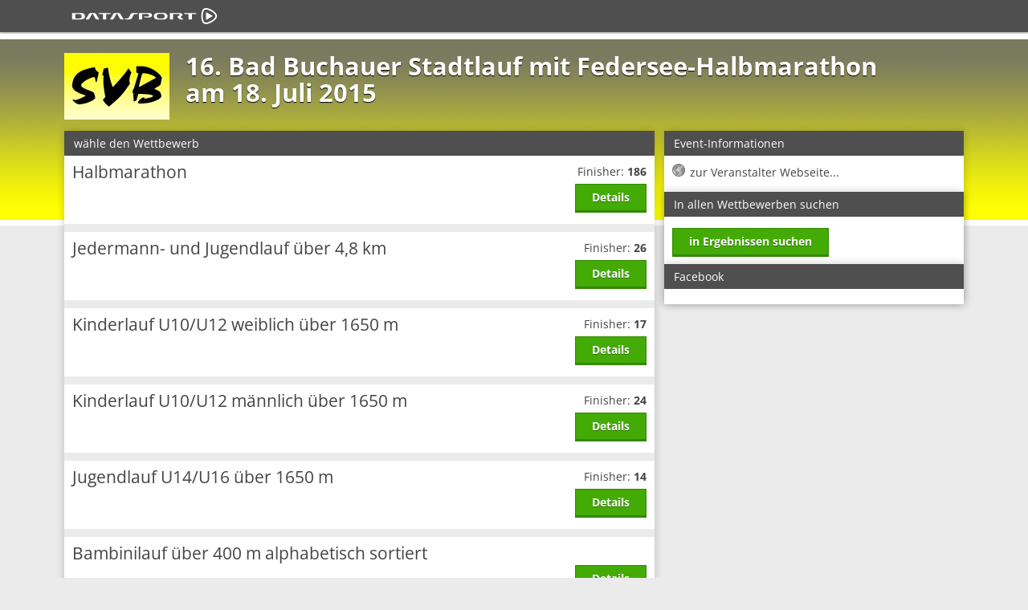

--- FILE ---
content_type: text/html; charset=utf-8
request_url: https://www.datasport.de/anmeldeservice/badbuchauerstadtlauf2015/ergebnisse
body_size: 3415
content:
<!DOCTYPE html>
<html lang="de">
<head>
<meta charset="utf-8"/>
<title>16. Bad Buchauer Stadtlauf mit Federsee-Halbmarathon - Anmeldungs-Service - SV 1848 Bad Buchau e.V.</title>
<meta name="viewport" content="width=device-width, initial-scale=1.0">
<meta http-equiv="X-UA-Compatible" content="IE=edge"/>
<meta name="og:title" content="16. Bad Buchauer Stadtlauf mit Federsee-Halbmarathon - SV 1848 Bad Buchau e.V. - Anmeldungs-Service" />
<meta name="description" content="Ergebnisse für 16. Bad Buchauer Stadtlauf mit Federsee-Halbmarathon am 18. Juli 2015" />
<link rel="image_src" href="//static.anmeldungs-service.de/bilder/kunden/50/598/logo.gif" />
<meta property="og:image" content="//static.anmeldungs-service.de/bilder/kunden/50/598/logo.gif" />
<link rel="icon" href="/favicon.ico" type="image/x-icon" />
<link rel="shortcut icon" href="/favicon.ico" type="image/vnd.microsoft.icon" />
<link href="//static.anmeldungs-service.de/min/?g=132014_1" rel="stylesheet" type="text/css"/>
<style>
body {
	background-image: url(//static.anmeldungs-service.de/bilder/kunden/50/598/hg.png);	background-position: 0px 42px;
}
</style>
<!--[if lte IE 7]>
	<link href="/yaml/core/iehacks.css" rel="stylesheet" type="text/css" />
<![endif]-->
<!--[if lt IE 9]>
	<script src="https://html5shim.googlecode.com/svn/trunk/html5.js"></script>
<![endif]-->
<script src="//cdnjs.cloudflare.com/ajax/libs/jquery/1.9.1/jquery.min.js"></script></head>
<body>
<ul class="ym-skiplinks">
  <li><a class="ym-skip" href="#nav">Skip to navigation (Press Enter)</a></li>
  <li><a class="ym-skip" href="#main">Skip to main content (Press Enter)</a></li>
</ul>
<nav id="nav">
  <div class="ym-wrapper">
    <div class="ym-hlist">
      <ul>
        <li class="active" style="background: none;height: 40px;"><a href="/"><strong><img src="https://static.datasport.de/bilder/datasport.svg" alt="Home" width="200" height="20" style="position: absolute;top:10px;left:0px" /></strong></a></li>
        <span class="nicht_klein"></span>
        <span class="nur_klein"></span>
      </ul>
    </div>
  </div>
</nav>
<div id="main">
  <div class="ym-wrapper">
    <div class="ym-wbox">
            <header> <img src="//static.anmeldungs-service.de/bilder/kunden/50/598/logo.gif" style="float:left;padding-right:20px;margin-bottom:1em" alt="Logo SV 1848 Bad Buchau e.V." class="logo1">      	      	      			<h1>16. Bad Buchauer Stadtlauf mit Federsee-Halbmarathon      				      					<br> am 18. Juli 2015      				      			</h1>
      		      </header>
      



      <section class="ym-grid">
        <div class="ym-g65 ym-gl box-links">
	                 <div class="ym-gbox panibox">
            <h6>wähle den Wettbewerb</h6>
	




                        <div class="panitermine border_10">
              <div class="ym-grid">
                <div class="ym-g80 ym-gl">
                <span class="titel">
                  Halbmarathon</span>

                  
                  <br>
                  <br><br>                </div>
                <div class="ym-g20 ym-gr right" style="min-height:65px">
    			Finisher: <b>186</b>                <br/>
                  <br>
                  <div class="buttons_rechts">

                  <a href="/anmeldeservice/50/598/ergebniss/2377/"><span class="ym-button">Details</span></a>

     </div>
                  </div>
              </div>
            </div>
                        <div class="panitermine border_10">
              <div class="ym-grid">
                <div class="ym-g80 ym-gl">
                <span class="titel">
                  Jedermann- und Jugendlauf über 4,8 km</span>

                  
                  <br>
                  <br><br>                </div>
                <div class="ym-g20 ym-gr right" style="min-height:65px">
    			Finisher: <b>26</b>                <br/>
                  <br>
                  <div class="buttons_rechts">

                  <a href="/anmeldeservice/50/598/ergebniss/2378/"><span class="ym-button">Details</span></a>

     </div>
                  </div>
              </div>
            </div>
                        <div class="panitermine border_10">
              <div class="ym-grid">
                <div class="ym-g80 ym-gl">
                <span class="titel">
                  Kinderlauf U10/U12 weiblich über 1650 m</span>

                  
                  <br>
                  <br><br>                </div>
                <div class="ym-g20 ym-gr right" style="min-height:65px">
    			Finisher: <b>17</b>                <br/>
                  <br>
                  <div class="buttons_rechts">

                  <a href="/anmeldeservice/50/598/ergebniss/2379/"><span class="ym-button">Details</span></a>

     </div>
                  </div>
              </div>
            </div>
                        <div class="panitermine border_10">
              <div class="ym-grid">
                <div class="ym-g80 ym-gl">
                <span class="titel">
                  Kinderlauf U10/U12 männlich über 1650 m</span>

                  
                  <br>
                  <br><br>                </div>
                <div class="ym-g20 ym-gr right" style="min-height:65px">
    			Finisher: <b>24</b>                <br/>
                  <br>
                  <div class="buttons_rechts">

                  <a href="/anmeldeservice/50/598/ergebniss/2380/"><span class="ym-button">Details</span></a>

     </div>
                  </div>
              </div>
            </div>
                        <div class="panitermine border_10">
              <div class="ym-grid">
                <div class="ym-g80 ym-gl">
                <span class="titel">
                  Jugendlauf U14/U16 über 1650 m</span>

                  
                  <br>
                  <br><br>                </div>
                <div class="ym-g20 ym-gr right" style="min-height:65px">
    			Finisher: <b>14</b>                <br/>
                  <br>
                  <div class="buttons_rechts">

                  <a href="/anmeldeservice/50/598/ergebniss/2381/"><span class="ym-button">Details</span></a>

     </div>
                  </div>
              </div>
            </div>
                        <div class="panitermine border_10">
              <div class="ym-grid">
                <div class="ym-g80 ym-gl">
                <span class="titel">
                  Bambinilauf über 400 m alphabetisch sortiert</span>

                  
                  <br>
                  <br><br>                </div>
                <div class="ym-g20 ym-gr right" style="min-height:65px">
    			<br/>
                  <br>
                  <div class="buttons_rechts">

                  <a href="/anmeldeservice/50/598/ergebniss/2382/"><span class="ym-button">Details</span></a>

     </div>
                  </div>
              </div>
            </div>
                        <div class="panitermine border_10">
              <div class="ym-grid">
                <div class="ym-g80 ym-gl">
                <span class="titel">
                  Walking/Nordic-Walking über 7500 m alphabetisch sortiert</span>

                  
                  <br>
                  <br><br>                </div>
                <div class="ym-g20 ym-gr right" style="min-height:65px">
    			<br/>
                  <br>
                  <div class="buttons_rechts">

                  <a href="/anmeldeservice/50/598/ergebniss/2383/"><span class="ym-button">Details</span></a>

     </div>
                  </div>
              </div>
            </div>
            
          </div>
        </div>

        <div class="ym-g33 ym-gr box-rechts">
          <div class="ym-gbox panibox">


            <h6>Event-Informationen</h6>
            <div id="pdf" style="padding:10px">
              <ul class="ordner" id="fileTree">
<li class="file file_web"><a target="_blank" href="http://www.svbadbuchau.de">zur Veranstalter Webseite...</a></li>
              </ul>
            </div>

<!--
             <div class="ym-gbox panibox">


            <h6>Statistik</h6>
            <div style="padding:10px">
              <table>
              	<tbody>
              		<tr>
              			<th></th>
              			<th>m</th>
              			<th>w</th>
              			<th>Gesamt</th>
              		</tr>
              	</tbody>
              	<thead>
              		<tr>
              			<td></td>
              		</tr>
              	</thead>
              </table>
            </div>

          </div>
-->
        <div class="ym-gbox panibox">
          <h6>In allen Wettbewerben suchen</h6>
            <div style="padding:0 10px 10px 10px">
          		<a href="/anmeldeservice/50/598/ergebniss/suchen"><span class="ym-button">in Ergebnissen suchen</span></a>
          	</div>
        </div>
	 	<div class="ym-gbox panibox">
            <h6>Facebook</h6>
	 	<!--<iframe src="//www.facebook.com/plugins/likebox.php?href=http%3A%2F%2Fwww.facebook.com%2Fabaventgmbh&amp;width=330&amp;height=500&amp;colorscheme=light&amp;show_faces=false&amp;header=false&amp;stream=false&amp;show_border=false&amp;stream=true&amp;appId=247618488594525" scrolling="no" frameborder="0" style="border:none; overflow:hidden; width:100%; height:508px;" allowTransparency="true"></iframe>-->
	 	<div class="fb-page" data-href="https://www.facebook.com/abaventgmbh" data-width="373px" data-small-header="true" data-adapt-container-width="true" data-hide-cover="false" data-show-facepile="false" data-show-posts="true"><div class="fb-xfbml-parse-ignore"><blockquote cite="https://www.facebook.com/abaventgmbh"><a href="https://www.facebook.com/abaventgmbh">Facebook des Veranstalters</a></blockquote></div></div>
	 	</div>
        </div>
	      </section>
    </div>
  </div>
  	</div>
<footer>
  <div class="ym-wrapper">
    <div id="footer_logo">&nbsp;</div>
    <div class="ym-wbox">
      <div style="margin-bottom:8px" class="linie">
        <div style="border:1px solid #a2a2a2;"></div>
      </div>
      <div class="ym-grid">
                <div class="ym-g25 ym-gl klein_100">
          <div class="ym-gbox">
            <ul>
                                        </ul>
          </div>
        </div>
        <div class="ym-g50 ym-gl center klein_100">
          <div class="ym-gbox">
                          Copyright © 2012-2023 <br />
                        <a href="http://www.datasport.de" target="_blank">Datasport Germany GmbH</a>              <br />
              All Rights Reserved.          </div>
        </div>
        <div class="ym-g25 ym-gr right klein_100">
          <div class="ym-gbox">
                          <a href="/infos/agb.htm">AGB</a><br/><a href="/infos/datenschutzerklaerung.htm">Datenschutzerklärung</a><br/><a href="/infos/datenschutz.htm">Allg. Datenschutz</a><br/><a href="/infos/impressum.htm">Impressum</a>                      </div>
        </div>
      </div>
    </div>
  </div>
</footer>
  <script type='text/javascript'>
    var BugHerdConfig = {
      feedback: {
        tab_text: "Feedback senden",
        option_title_text: "Bitte wähle:",
        option_pin_text: "Ich habe ein Feedback zu einem Teil der Seite.",
        option_site_text: "Ich habe ein Feedback bezüglich der ganzen Seite",
        feedback_entry_placeholder: "Schreibe ein Kommentar oder beschreiben das Problem...",
        feedback_email_placeholder: "E-Mailadresse für Rückfragen",
        feedback_submit_text: "Feedback senden",
        confirm_success_text: "Vielen Dank. Das Feedback wurde gesendet.",
        confirm_loading_text: "Feedback wird gesendet..",
        confirm_close_text: "Schließen",
        confirm_error_text: "Das Senden des Feedbacks ist fehlgeschlagen.",
        confirm_retry_text: "Bitte versuche es erneut.",
        confirm_extension_text: "Wusstest du schon? Du kannst auch Screenshots dieser Seite in dem Feedback verwenden.",
        confirm_extension_link_text: "Finde heraus wie."
      },
      metadata: {
        session_id: "6b539730cd7e53c3ca6c90986f52c74b"
      }
    };
    //(function (d, t) {
    //  var bh = d.createElement(t), s = d.getElementsByTagName(t)[0];
    //  bh.type = 'text/javascript';
    //  bh.src = 'https://www.bugherd.com/sidebarv2.js?apikey=cja3qxm4yg6nqqlliha86w';
    //  bh.async = true;
    //  s.parentNode.insertBefore(bh, s);
    //  })(document, 'script');
  </script>
<!-- Matomo -->
<script>
  var _paq = window._paq = window._paq || [];
  _paq.push(['trackPageView']);
  _paq.push(['enableLinkTracking']);
  (function() {
    var u = "//p6.pani-counter.de/";
    _paq.push(['setTrackerUrl', u + 'matomo.php']);
    _paq.push(['setSiteId', '1']);
    var d = document,
      g = d.createElement('script'),
      s = d.getElementsByTagName('script')[0];
    g.async = true;
    g.src = u + 'matomo.js';
    s.parentNode.insertBefore(g, s);
  })();
</script>
<!-- End Matomo Code -->





<!-- Cloudflare Web Analytics -->
<script defer src='https://static.cloudflareinsights.com/beacon.min.js' data-cf-beacon='{"token": "ca03b306ad1f4b06995dccec7c566a05"}'></script><!-- End Cloudflare Web Analytics --><div id="banner"></div>
<script src="//anmeldungs-service.de/min/?g=focusfix"></script>
<div id="fb-root"></div>
<script>(function(d, s, id) {
  var js, fjs = d.getElementsByTagName(s)[0];
  if (d.getElementById(id)) return;
  js = d.createElement(s); js.id = id;
  js.src = "//connect.facebook.net/de_DE/sdk.js#xfbml=1&version=v2.3&appId=247618488594525";
  fjs.parentNode.insertBefore(js, fjs);
}(document, 'script', 'facebook-jssdk'));</script>
<script defer src="https://static.cloudflareinsights.com/beacon.min.js/vcd15cbe7772f49c399c6a5babf22c1241717689176015" integrity="sha512-ZpsOmlRQV6y907TI0dKBHq9Md29nnaEIPlkf84rnaERnq6zvWvPUqr2ft8M1aS28oN72PdrCzSjY4U6VaAw1EQ==" data-cf-beacon='{"version":"2024.11.0","token":"4d14f1fa2c6844dc98a54fda8bf685c7","server_timing":{"name":{"cfCacheStatus":true,"cfEdge":true,"cfExtPri":true,"cfL4":true,"cfOrigin":true,"cfSpeedBrain":true},"location_startswith":null}}' crossorigin="anonymous"></script>
</body>
</html>

--- FILE ---
content_type: text/css; charset=utf-8
request_url: https://static.anmeldungs-service.de/min/?g=132014_1
body_size: 10009
content:
@font-face{font-family:'Open Sans';font-style:normal;font-weight:300;src:url('//static.anmeldungs-service.de/fonts/open-sans-v34-latin-300.eot');src:local(''),
url('//static.anmeldungs-service.de/fonts/open-sans-v34-latin-300.eot?#iefix') format('embedded-opentype'), url('//static.anmeldungs-service.de/fonts/open-sans-v34-latin-300.woff2') format('woff2'), url('//static.anmeldungs-service.de/fonts/open-sans-v34-latin-300.woff') format('woff'), url('//static.anmeldungs-service.de/fonts/open-sans-v34-latin-300.ttf') format('truetype'), url('//static.anmeldungs-service.de/fonts/open-sans-v34-latin-300.svg#OpenSans') format('svg')}@font-face{font-family:'Open Sans';font-style:normal;font-weight:400;src:url('//static.anmeldungs-service.de/fonts/open-sans-v34-latin-regular.eot');src:local(''),
url('//static.anmeldungs-service.de/fonts/open-sans-v34-latin-regular.eot?#iefix') format('embedded-opentype'), url('//static.anmeldungs-service.de/fonts/open-sans-v34-latin-regular.woff2') format('woff2'), url('//static.anmeldungs-service.de/fonts/open-sans-v34-latin-regular.woff') format('woff'), url('//static.anmeldungs-service.de/fonts/open-sans-v34-latin-regular.ttf') format('truetype'), url('//static.anmeldungs-service.de/fonts/open-sans-v34-latin-regular.svg#OpenSans') format('svg')}@font-face{font-family:'Open Sans';font-style:normal;font-weight:700;src:url('//static.anmeldungs-service.de/fonts/open-sans-v34-latin-700.eot');src:local(''),
url('//static.anmeldungs-service.de/fonts/open-sans-v34-latin-700.eot?#iefix') format('embedded-opentype'), url('//static.anmeldungs-service.de/fonts/open-sans-v34-latin-700.woff2') format('woff2'), url('//static.anmeldungs-service.de/fonts/open-sans-v34-latin-700.woff') format('woff'), url('//static.anmeldungs-service.de/fonts/open-sans-v34-latin-700.ttf') format('truetype'), url('//static.anmeldungs-service.de/fonts/open-sans-v34-latin-700.svg#OpenSans') format('svg')}@font-face{font-family:'Open Sans';font-style:italic;font-weight:400;src:url('//static.anmeldungs-service.de/fonts/open-sans-v34-latin-italic.eot');src:local(''),
url('//static.anmeldungs-service.de/fonts/open-sans-v34-latin-italic.eot?#iefix') format('embedded-opentype'), url('//static.anmeldungs-service.de/fonts/open-sans-v34-latin-italic.woff2') format('woff2'), url('//static.anmeldungs-service.de/fonts/open-sans-v34-latin-italic.woff') format('woff'), url('//static.anmeldungs-service.de/fonts/open-sans-v34-latin-italic.ttf') format('truetype'), url('//static.anmeldungs-service.de/fonts/open-sans-v34-latin-italic.svg#OpenSans') format('svg')}.schritt_aktiv{background:#44ab06}.schritt_inaktiv{background:#808080}.ym-columnar .text-danach{padding-left:30%;padding-bottom:5px;font-size:70%;float:left}.ym-full .text-danach{padding-bottom:5px;font-size:70%;float:left}.ym-columnar .text-danach-check{font-size:70%;float:right;width:70%}.ym-full .text-danach-check{font-size:70%}.text-danach-spez{font-size:70%;float:left}.ym-full
.klein_1{display:inline !important;width:25% !important}.ym-full
.klein_2{display:inline !important}.ym-full .checkpani
span{margin-left:0%}.ym-full
.submit{width:100% !important}@media
all{*{margin:0;padding:0}option{padding-left:0.4em}select{padding:1px}* html body
*{overflow:visible}body{font-size:100%;background:#fff;color:#000;text-align:left}div:target{outline:0
none}article,aside,details,figcaption,figure,footer,header,hgroup,nav,section{display:block}audio,canvas,video{display:inline-block}audio:not([controls]){display:none}[hidden]{display:none}input[type="search"]{-webkit-appearance:textfield}input[type="search"]::-webkit-search-decoration{-webkit-appearance:none}fieldset,img{border:0
solid}ul,ol,dl{margin:0
0 1em 1em}li{line-height:1.5em;margin-left:0.8em}dt{font-weight:bold}dd{margin:0
0 1em 0.8em}blockquote{margin:0
0 1em 0.8em}q{quotes:none}blockquote:before,blockquote:after,q:before,q:after{content:'';content:none}table{border-collapse:collapse;border-spacing:0}.ym-clearfix:before{content:"";display:table}.ym-clearfix:after{clear:both;content:".";display:block;font-size:0;height:0;visibility:hidden}.ym-contain-dt{display:table;width:100%;overflow:visible}.ym-contain-oh{overflow:hidden;width:100%;display:block}.ym-contain-fl{float:left;width:100%}.ym-skip,.ym-hideme,.ym-print{position:absolute;top:-32768px;left:-32768px}.ym-skip:focus,.ym-skip:active{position:static;top:0;left:0}.ym-skiplinks{position:absolute;top:0px;left:-32768px;z-index:1000;width:100%;margin:0;padding:0;list-style-type:none}.ym-skiplinks .ym-skip:focus,
.ym-skiplinks .ym-skip:active{left:32768px;outline:0
none;position:absolute;width:100%}}@media screen,projection{.ym-column{display:table;width:100%}.ym-col1{float:left;width:20%}.ym-col2{float:right;width:20%}.ym-col3{width:auto;margin:0
20%}.ym-cbox{padding:0
10px}.ym-cbox-left{padding:0
10px 0 0}.ym-cbox-right{padding:0
0 0 10px}.ym-ie-clearing{display:none}.ym-grid{display:table;width:100%;table-layout:fixed;list-style-type:none;padding-left:0;padding-right:0;margin-left:0;margin-right:0}.ym-gl{float:left;margin:0}.ym-gr{float:right;margin:0
0 0 -5px}.ym-g20{width:21%}.ym-g30{width:30%}.ym-g40{width:40%}.ym-g60{width:60%}.ym-g80{width:79%}.ym-g25{width:25%}.ym-g33{width:33.333%}.ym-g49{width:49%}.ym-g50{width:50%}.ym-g65{width:65.666%}.ym-g66{width:66.666%}.ym-g70{width:70%}.ym-g75{width:75%}.ym-g38{width:38.2%}.ym-g62{width:61.8%}.ym-gbox{padding:0
10px}.ym-gbox-left{padding:0
10px 0 0}.ym-gbox-right{padding:0
0 0 10px}.ym-equalize{overflow:hidden}.ym-equalize>[class*="ym-g"]{display:table-cell;float:none;margin:0;vertical-align:top}.ym-equalize>[class*="ym-g"]>[class*="ym-gbox"]{padding-bottom:10000px;margin-bottom:-10000px}}@media
all{.ym-form
div{position:relative}.ym-form label,
.ym-form .ym-message{position:relative;display:block}.ym-form .ym-fbox-check
label{display:inline}.ym-form input,
.ym-form
textarea{cursor:text}.ym-form input[type="checkbox"],
.ym-form input[type="radio"],
.ym-form select,
.ym-form
label{cursor:pointer}.ym-form
textarea{overflow:auto}.ym-form input[type=hidden]{display:none !important}.ym-form .ym-fbox-text:before,
.ym-form .ym-fbox-select:before,
.ym-form .ym-fbox-check:before,
.ym-form .ym-fbox-button:before{content:"";display:table}.ym-form .ym-fbox-text:after,
.ym-form .ym-fbox-select:after,
.ym-form .ym-fbox-check:after,
.ym-form .ym-fbox-button:after{clear:both;content:".";display:block;font-size:0;height:0;visibility:hidden}.ym-form select,
.ym-form input,
.ym-form
textarea{display:block;position:relative;width:58.5%}.ym-form .ym-fbox-check
input{display:inline;width:auto}.ym-form .ym-fbox-button
input{display:inline;overflow:visible;width:auto}.ym-form .ym-fbox-check input:focus,
.ym-form .ym-fbox-check input:hover,
.ym-form .ym-fbox-check input:active{border:0
none}.ym-full .ym-fbox-select select,
.ym-full .ym-fbox-text input,
.ym-full .ym-fbox-text
textarea{width:94.2%;margin-right:-3px}.checkpani
input{width:auto;margin-left:0px !important}.checkpani
span{margin-left:30%;position:relative;display:block;padding:0px}.checkpani span
label{width:auto;float:none;display:inline}.ym-columnar .ym-fbox-text label,
.ym-columnar .ym-fbox-select label,
.ym-columnar .checkpani
label{display:inline;float:left;width:30%}.ym-columnar .ym-fbox-check{position:relative}.ym-label{display:block}.ym-columnar .ym-fbox-check .ym-label{position:absolute;top:0}.ym-columnar .ym-fbox-check input,
.ym-columnar .ym-error .ym-message{margin-left:30%}.ym-columnar fieldset .ym-fbox-button,
fieldset.ym-columnar .ym-fbox-button{padding-left:30%}.ym-columnar .ym-fbox-select select,
.ym-columnar .ym-fbox-text input,
.ym-columnar .ym-fbox-text
textarea{float:left;width:67.2%;margin-right:-3px}.ym-fbox-select
select{width:60%}.ym-full .ym-fbox-select
select{width:94.8%}.ym-columnar .ym-fbox-select
select{width:68.8%}}@media
print{.ym-grid>.ym-gl,.ym-grid>.ym-gr{overflow:visible;display:table}.ym-print{position:static;left:0}.ym-noprint{display:none !important}}@media
all{.ym-hlist{width:100%;overflow:hidden;position:relative;line-height:1em}.ym-hlist
ul{margin:0;padding:0;display:inline;float:left}.ym-hlist ul
li{display:inline;float:left;font-size:1.0em;line-height:1em;list-style-type:none;margin:0
.25em 0 0;padding:0}.ym-hlist ul li
a{background:transparent;color:#fff;display:block;font-size:1em;line-height:2em;padding:0.5em 0.5em;font-weight:normal;text-decoration:none;text-shadow:0 1px 1px rgba(0,0,0,.5);width:auto}.ym-hlist ul li a:focus,
.ym-hlist ul li a:hover,
.ym-hlist ul li a:active{color:#fff;background:#666;background:rgba(255,255,255,.25);text-decoration:none;outline:0
none}.ym-hlist ul
li.active{background:#666;background:rgba(255,255,255,.3);color:#fff}.ym-hlist ul li.active strong,
.ym-hlist ul li.active a:focus,
.ym-hlist ul li.active a:hover,
.ym-hlist ul li.active a:active{background:transparent;color:#fff;text-decoration:none}.ym-searchform{float:right;display:inline;line-height:2em;padding:0.5em 1.5em}.ym-searchform .ym-searchfield{background:#fff;line-height:1em;padding:0.25em;width:12em;border:solid 1px #888;border:solid 1px rgba(255,255,255,.1);outline:none;-webkit-box-shadow:inset 0 1px 3px rgba(0,0,0,.2);-moz-box-shadow:inset 0 1px 3px rgba(0,0,0,.2);box-shadow:inset 0 1px 3px rgba(0,0,0,.2)}.ym-searchform .ym-searchbutton{color:#fff;cursor:pointer;display:inline-block;font-size:1em;line-height:1.3571em;padding:0.25em;border:solid 1px transparent;text-shadow:0 1px 1px rgba(0,0,0,.5);background:#5f5f5f;background:rgba(255,255,255,.2)}}input:-moz-placeholder{color:#ddd !important}input::-webkit-input-placeholder{color:#ddd !important}input::-ms-input-placeholder{color:#ddd !important}.checkbox{margin-right:10px}@media screen and (min-width: 0px){.ym-form input,
.ym-form input,
.ym-form textarea,
.ym-form
select{-webkit-box-sizing:border-box;-moz-box-sizing:border-box;-ms-box-sizing:border-box;box-sizing:border-box;width:60%}.ym-columnar
label{-webkit-box-sizing:border-box;-moz-box-sizing:border-box;-ms-box-sizing:border-box;box-sizing:border-box}.ym-columnar .ym-fbox-select select,
.ym-columnar .ym-fbox-text input,
.ym-columnar .ym-fbox-text
textarea{width:70%}.ym-full .ym-fbox-select select,
.ym-full .ym-fbox-text input,
.ym-full .ym-fbox-text
textarea{width:100%}}@media screen,projection{.ym-form{margin:0;padding:0}.ym-form
fieldset{position:static;background:transparent;margin:10px
0 0 0;padding:0px
0 0 0}.ym-form
legend{width:100%;width:calc(100% - 24px);font-weight:normal;line-height:1.5em}.ym-form
label{color:#666;line-height:1.5em}.ym-label{color:#666;padding-top:0.25em}.ym-form .ym-form div.ym-fbox-check:focus+label{color:#000}.ym-form div.ym-fbox-text,
.ym-form div.ym-fbox-select,
.ym-form div.ym-fbox-check,
.ym-form div.ym-fbox-button{padding:0.3em 0.8em;margin-bottom:0em}.ym-form div.ym-fbox-check{padding-bottom:0.8em}.ym-form div.ym-fbox-button{padding:0
1em 1em 1em;margin:0}.ym-form .ym-gbox{padding:0
0.5em;margin-right:0}.ym-form
h6{color:#000;margin:1em
0 0 1em}.ym-form .ym-fbox-text input,
.ym-form .ym-fbox-text
textarea{line-height:1.3em;padding:0.25em 0.3em;margin-top:-2px}.ym-form .ym-fbox-select
select{line-height:1em;padding:0.25em 2px 0.25em 1px;margin-top:-2px}.ym-form input,
.ym-form textarea,
.ym-form select,
.ym-form
optgroup{-webkit-box-shadow:inset 0 0 4px #eee;-moz-box-shadow:inset 0 0 4px #eee;box-shadow:inset 0 0 4px #eee}.ym-form
optgroup{font-style:normal;font-weight:bold}.ym-form .ym-fbox-text input,
.ym-form .ym-fbox-text textarea,
.ym-form .ym-fbox-select
select{border:1px
solid #ddd}.ym-form .ym-message{color:#666;margin-bottom:0.5em}.ym-form .ym-required{color:#800;font-weight:bold}.ym-form input:valid,
.ym-form textarea:valid{background-color:#fff}.ym-form input:invalid,  .ym-form .ym-error
label{color:#800;font-weight:normal}.ym-form .ym-error input,
.ym-form .ym-error select,
.ym-form .ym-error
textarea{border:1px
#800 solid}.ym-form .ym-error input:hover,
.ym-form .ym-error input:focus,
.ym-form .ym-error select:hover,
.ym-form .ym-error select:focus,
.ym-form .ym-error textarea:hover,
.ym-form .ym-error textarea:focus{border:1px
#800 solid !important}.ym-form .ym-error .ym-message{color:#800;font-weight:bold;margin-top:0;font-size:85%}.ym-form .ym-message{color:#800;font-weight:bold;margin-top:0;font-size:85%;margin-left:30%}.ym-form div.ym-fbox-text input:focus,
.ym-form div select:focus,
.ym-form div textarea:focus,
.ym-form div.ym-fbox-text input:hover,
.ym-form div select:hover,
.ym-form div textarea:hover,
.ym-form div.ym-fbox-text input:active,
.ym-form div select:active,
.ym-form div textarea:active{border:1px
#888 solid;background:#fff}.ym-button,
.ym-form button,
.ym-form input[type="button"],
.ym-form input[type="reset"],
.ym-form input[type="submit"]{display:inline-block;white-space:nowrap;background-color:#44ab06;box-shadow:0 0 1px 1px #380 inset, 0 1px 0 #380;text-shadow:0 1px rgba(0, 0, 0, 0.4);color:#fff !important;cursor:pointer;font:700 1em/2em "Open Sans", Arial;margin:1em
0 0 0;padding:0
1.5em;overflow:visible;text-decoration:none !important;transition:background 0.5s ease-in-out;-webkit-transition:background 0.5s ease-in-out;-moz-transition:background 0.5s ease-in-out;-ms-transition:background 0.5s ease-in-out;-o-transition:background 0.5s ease-in-out;border:0px;border-bottom:1px solid #380}a .ym-button{padding:0.2em 1.5em}.ym-form button:hover,
.ym-form input[type="button"]:hover,
.ym-form input[type="reset"]:hover,
.ym-form input[type="submit"]:hover,.ym-button:hover{background-color:#380}.ym-form button:active,
.ym-form input[type="button"]:active,
.ym-form input[type="reset"]:active,
.ym-form input[type="submit"]:active,.ym-button:active{box-shadow:2px 2px 3px rgba(0,0,0,.2) inset;position:relative;top:1px}.ym-form button:focus,
.ym-form input[type="button"]:focus,
.ym-form input[type="reset"]:focus,
.ym-form input[type="submit"]:focus,.ym-button:focus{outline:0}.ym-form button:before,.ym-button:before{background:#44ab06;float:left;width:1em;text-align:center;font-size:1.5em;margin:0
1em 0 -1em;padding:0
.2em;box-shadow:1px 0 0 #338800, 2px 0 0 rgba(255,255,255,.5);pointer-events:none}.ym-button a,
.ym-button a:hover,
.ym-button a:active{background:none !important;color:#333 !important}.button-inaktiv{background:#aaa;border-bottom-color:#6C6969;box-shadow:1px 0 0 #808080, 2px 0 0 rgba(255,255,255,.5)}.ym-add:before{content:"\271A"}.ym-delete:before{content:"\2718"}.ym-edit:before{content:"\270E"}.ym-email:before{content:"\2709"}.ym-like:before{content:"\2764"}.ym-next:before{content:"\279C"}.ym-play:before{content:"\25B6"}.ym-save:before{content:"\2714"}.ym-spark:before{content:"\2737"}.ym-star:before{content:"\2605"}.ym-form button::-moz-focus-inner{border:0;padding:0}.ym-form input[type=button]::-moz-focus-inner,
.ym-form input[type=reset]::-moz-focus-inner,
.ym-form input[type=submit]::-moz-focus-inner{padding: .4em}.ym-form button[disabled],
.ym-form button[disabled]:hover,
.ym-form input[type=button][disabled],
.ym-form input[type=button][disabled]:hover,
.ym-form input[type=reset][disabled],
.ym-form input[type=reset][disabled]:hover,
.ym-form input[type=submit][disabled],
.ym-form input[type=submit][disabled]:hover,.ym-button.ym-disabled,.ym-button.ym-disabled:hover{background:#eee;color:#aaa !important;border-color:#aaa;cursor:default;text-shadow:none;position:static;-webkit-box-shadow:none;-moz-box-shadow:none;box-shadow:none}* html .ym-button,
* html .ym-form
button{display:inline-block;white-space:nowrap;background-color:#ccc;filter:progid:DXImageTransform.Microsoft.gradient(startColorStr='#eeeeee', EndColorStr='#cccccc');border:1px
solid #777;color:#333 !important;cursor:pointer;font:normal 1em/2em "Open Sans", Arial;margin:1.5em 0.75em 0 0;padding:0
1.5em;overflow:visible;text-decoration:none !important}* html .ym-form button:focus,
* html .ym-button:focus{outline:0;background:#fafafa}* html .ym-form button:hover,
* html .ym-button:hover{background-color:#ddd;filter:progid:DXImageTransform.Microsoft.gradient(startColorStr='#fafafa', EndColorStr='#dddddd')}* html .ym-form button:active,
* html .ym-button:active{background-color:#bbb;filter:progid:DXImageTransform.Microsoft.gradient(startColorStr='#cccccc', EndColorStr='#bbbbbb');position:relative;top:1px}* html .ym-button.ym-disabled,
* html .ym-button.ym-disabled:hover{background:#eee;color:#aaa !important;border-color:#aaa;cursor:default;text-shadow:none;position:static}}@media
all{html
*{font-size:100%}textarea,pre,code,kbd,samp,var,tt{font-family:Consolas,"Lucida Console","Andale Mono","Bitstream Vera Sans Mono","Courier New",Courier}body{font-family:"Open Sans",sans-serif;font-size:87.50%;color:#444;-webkit-text-size-adjust:100%}h1,h2,h3,h4,h5,h6{font-family:"Open Sans",sans-serif;font-weight:400;color:#fff;margin:0}h1{font-family:"Open Sans",sans-serif;font-size:220%;font-weight:800;line-height:1.1em;margin:5px
0 10px 20px;color:#fff;text-shadow:0 1px 1px #000}h2{font-size:250%;line-height:1.2em;margin:0.6em 0 0 0}h3{font-family:"Open Sans",sans-serif;font-size:175%;line-height:0.8571em;margin:0
0 0.8571em 0;text-shadow:0 1px 1px #fff}h4{font-size:133.33%;line-height:1.125em;margin:1.125em 0 0 0}h5{font-size:116.67%;line-height:1.2857em;margin:1.2857em 0 0 0}h6, .ym-form
legen{font-size:100%;line-height:1.5em;margin:0}ul,ol,dl{line-height:1.3em;margin:10px
10px}ul{list-style-type:disc}.no_liststyle{list-style:none}ol{list-style-type:decimal}ul
ul{list-style-type:circle;margin-top:0}ol
ol{list-style-type:lower-latin;margin-top:0}ol
ul{list-style-type:circle;margin-top:0}li{font-size:1em;line-height:1.5em;margin-left:0.8em}dt{font-weight:bold;float:left;width:210px}dd{}ul.ordner{margin:0;padding:0}ul.ordner
LI{list-style:none;margin:0;padding:0
0 4px 20px}ul.ordner
A{color:#444;text-decoration:none;display:block;padding:0
2px;border:none}ul.ordner A:hover{background:#F4F4F4;color:#4F4F4F}li.directory,li.collapsed{background:url(/bilder/icon/verzeichniss.png) left top no-repeat}li.expanded{background:url(/bilder/icon/verzeichniss_offen.png) left top no-repeat}li.wait,.wait{background:url(/bilder/icon/laden.png) right top no-repeat}li.file_pdf{background:url(/bilder/icon/pdf.png) no-repeat left top;padding-left:22px}li.file_web{background:url(/bilder/icon/g_web.png) no-repeat left top;padding-left:22px}p{font-size:1em;line-height:1.5em;margin:1.5em 0 0 0}blockquote,cite,q{font-family:Georgia,"Times New Roman",Times,serif;font-style:italic}blockquote{margin:1.5em 0 0 1.5em;color:#666}strong,b{font-weight:bold}em,i{font-style:italic}big{font-size:116.667%}small{font-size:85.71%}pre,code,kbd,tt,samp,var{font-size:100%}pre{line-height:1.5em;margin:1.5em 0 0 0;white-space:pre;white-space:pre-wrap;word-wrap:break-word}pre,code{color:#800}kbd,samp,var,tt{color:#666;font-weight:bold}var,dfn{font-style:italic}acronym,abbr{border-bottom:1px #aaa dotted;font-variant:small-caps;letter-spacing:.07em;cursor:help}sub,sup{font-size:75%;line-height:0;position:relative;vertical-align:baseline}sup{top:-0.5em}sub{bottom:-0.25em}mark{background:#ff0;color:#000}hr{color:#000;background:transparent;border:0;border-bottom:1px #565D60 solid;width:100%;display:block;margin:5px
0}a{color:#fff;background:transparent;text-decoration:none;border-bottom:1px dotted #AAA}a:active{outline:none}a:hover,a:focus{background-color:#AAAEAF;color:#fff;text-decoration:none;text-shadow:none}.ym-fbox-button a:hover,
.ym-fbox-button a:focus{background:none}.ym-fbox-button
a{border-bottom:none !important}ul li
a{color:#444}.flexslider a, .ym-button a, .tabnav a, #nav
a{border:none !important}img,figure{margin:0}.flexible{margin-top:1.5em;max-width:100%;height:auto}* html
.flexible{width:98%}.bordered{margin-top:1.5em;border:2px
#eee solid;border:2px
rgba(255,255,255,1) solid;-webkit-box-shadow:0 0 3px rgba(0,0,0,.25);-moz-box-shadow:0 0 3px rgba(0,0,0,.25);box-shadow:0 0 3px rgba(0,0,0,.25)}.highlight{color:#c30}.dimmed{color:#888}.box{border-width:1px;border-style:solid;border-color:#888;border-color:rgba(0,0,0,.3);color:#444;color:rgba(0,0,0,.8);padding:1.4286em;margin:1.5em 0 0 0}.box>*:first-child{margin-top:0}.label{padding:1px
6px 2px;display:inline-block;vertical-align:middle;letter-spacing:normal;white-space:nowrap;background:#06C;color:#fff;font-size:13px;line-height:14px;margin-top:5px}.info{background:#f4f4f4}.success{background:#44ab06}.warning{background:#ebea09}.error{background:#c02000;color:#fff}.error .chzn-drop{color:#444}.ym-form .error label, .ym-form .error .ym-required{color:#fff}.float-left{float:left;display:inline}.float-right{float:right;display:inline}.center{text-align:center}.right{text-align:right}table{width:100%;border-collapse:collapse;margin:1.3571em 0 0 0;color:#333;border-bottom:1px #ccc solid}table.narrow{margin:1.4286em 0 0 0}table.narrow th,
table.narrow
td{padding:0
0.5em;line-height:1.4286em}table.bordertable{border:1px
#ccc solid}table
caption{font-variant:small-caps}th,td{line-height:1.5em;vertical-align:top;padding:0.7143em 0.5em}th *:first-child,
td *:first-child{margin-top:0}th.nowrap,td.nowrap{white-space:nowrap}thead
th{text-align:left;color:#000;border-bottom:2px #000 solid}.bordertable thead
th{background:#e0e0e0;border-right:1px #ccc solid;border-bottom:1px #ccc solid}.bordertable tbody th[scope="row"]{background:#f0f0f0}tbody
th{text-align:left;border-top:1px solid #ccc;text-align:left}.bordertable tbody
th{border-right:1px solid #ccc}tbody
td{text-align:left;border-top:1px solid #ccc}.bordertable tbody
td{border-right:1px solid #ccc}tbody tr:hover th,
tbody tr:hover
td{background:#565D60;color:#fff}tbody tr:hover th a,
tbody tr:hover td
a{color:#fff;border-bottom:1px solid #fff}tbody tr:hover td.subgrid-data
a{color:#000;border-bottom:1px solid #000}tbody tr.no_hover:hover th,
tbody tr.no_hover:hover
td{background:#f4f4f4;color:#333}#divliste tbody tr:hover th,
#divliste tbody tr:hover
td{background:transparent;color:#333}}@media
screen{body{overflow-y:scroll;background:#ebebeb url(/bilder/hg.png) repeat-x 0px 42px}.ym-wrapper{max-width:80em;margin:0
auto}.ym-wbox{padding:1.5em 0 0}body>header,body>nav,body>#main,body>footer{min-width:950px}header{min-height:55px;padding:0
1em;padding-left:0px}nav{background:#4f4f4f;box-shadow:0px 1px 2px rgba(0, 0, 0, 0.3)}#main
.info{margin-bottom:1.5em}footer, footer
a{color:#636c73;text-shadow:0 1px 1px #fff}footer .ym-wbox{font-size:80%}footer
ul{list-style-type:none}footer ul
li{margin-left:0px}header .ym-wbox,
footer .ym-wbox{padding:10px
0}.ym-gbox{padding:0
1.5em}.ym-gbox-left{padding:0
1.5em 0 0}.ym-gbox-right{padding:0
0 0 1.5em}section.box{padding:0
1.5em 1.5em 1.5em}#main aside .ym-gbox-right{border-left:1px #ddd solid}.ym-skiplinks a.ym-skip:focus,
.ym-skiplinks a.ym-skip:active{color:#fff;background:#333;border-bottom:1px #000 solid;padding:10px
0;text-align:center;text-decoration:none}.panitermine{background:#fff;padding:10px;position:relative}.abstand_oben{margin-top:1em}.border_10{border-bottom:10px solid #ebebeb}.border_10:last-child{border-bottom:none}.event{margin-bottom:10px;padding-bottom:10px;border-bottom:1px solid #ccc;font-size:80%}.event:last-child{border-bottom:none;padding-bottom:0;margin-bottom:0}.einheit_name{font-size:90%;padding-right:5px}.einheit_wert{font-size:120%}.titel{font-size:150%;line-height:20px;margin-bottom:5px;display:inline-block}.uhrzeit{font-size:90%;line-height:20px;margin-bottom:5px;margin-left:10px;display:inline-block}.strecke{font-weight:bold;line-height:16px}.beschreibung{line-height:25px;display:inline-block;margin-bottom:2px}.preise{display:none}.anmeldeschluss{line-height:25px;display:inline-block;margin-top:2px}.gebuehr_inaktiv,.text-inaktiv{color:#a2a2a2}.mehr a, .teilnehmerliste
a{margin-right:30px;line-height:30px;font-size:90%;font-style:italic}.abstand{padding:10px;font-size:90%}.abstand_1{margin-top:20px;margin-bottom:15px}.absolute{position:relative;text-shadow:0 1px 1px #fff}.info_1{background:url(/bilder/pfeil_rechts.png) center right no-repeat}.info_text{font-family:'Arial Black',Arial,Helvetica,sans-serif;padding:10px;color:#222626}.info_1_t{font-family:'Arial Black',Arial,Helvetica,sans-serif;background:#fff;padding:10px;width:65%;margin-left:10%;color:#222626}.info_2_t{font-family:'Arial Black',Arial,Helvetica,sans-serif;padding:15px;width:60%;margin-left:10%;color:#222626}.info_2_b{background:url(/bilder/pfeil_nach_unten.png) no-repeat;width:62px;height:92px;position:absolute;bottom:-45px;right:10px;z-index:99}.abstand_rechts_80{width:79% !important;padding-right:10px}.panibox,.panibox2{background:#fff;padding:0;position:relative;box-shadow:0px 0px 10px 0px rgba(10,10,10,0.2)}.panibox2-1,.panibox2-2{background:#aaaeaf;margin:10px;padding:10px}.panibox2-1{margin-right:0px;border-right:3px solid #ccc}.panibox2-2{margin-left:0px}.panibox h6, .ym-form
legend{padding:5px
12px;color:#fff;background:#4f4f4f}.ym-form
legend{margin-bottom:10px}.panibox
a{color:#4f4f4f;border-bottom:1px solid #4f4f4f}.panibox h6
a{color:#fff;border-bottom:1px solid #4f4f4f;display:block}.panibox a:hover{color:#fff;background:#4f4f4f}.panibox .ui-subgrid a:hover{color:#fff;background:#4f4f4f}.panibox2
h3{margin:0
0 10px 0}.panitermine .ym-button, .panibox2-1 .ym-button, .panibox2-2 .ym-button{margin:0
!important}.tabnav{padding:1px
0 0 10px;position:relative;top:10px}.tabnav
.label{font-size:120%;line-height:30px;padding:0
15px;cursor:pointer}.tabnav
.aktiv{margin-top:2px}.rechts{float:right}.holder{padding:10px
10px 0 10px}.holder
a{font-size:12px;cursor:pointer;margin:0
25px 0 0;color:#333}.holder a:hover{background-color:#222;color:#fff}.holder a.jp-current{color:#FF4242}.holder a.jp-current:hover{cursor:default;background:none}.bild_23_44{width:23%}.schritt_text{width:100%;text-align:center;padding:5px
0 10px 0;background:#f0f0f0}.schritt{display:table-cell;padding-right:10px;float:left;overflow:hidden}.schritt
span{display:block;padding-top:8px;font-size:90%;background:#f0f0f0;height:30px;padding-top:175px;text-align:center}.float_right{float:right}.aktiv_schritt{background:#AAAEAF url(/bilder/icon/aktuell.png) no-repeat 5px 50% !important;color:#fff;padding:5px
0px 0px 35px;margin-left:0px}.inaktiv_schritt,.fertig_schritt{background:transparent;color:#444;padding:5px
0px 0px 35px;margin:2px
0px}.fertig_schritt{background:url(/bilder/icon/fertig.png) no-repeat 5px 50%}.flexslider{margin:0;padding:0}.flexslider .slides>li{display:none;-webkit-backface-visibility:hidden}.flexslider .slides
img{width:100%;display:block}.flex-pauseplay
span{text-transform:capitalize}.slides:after{content:".";display:block;clear:both;visibility:hidden;line-height:0;height:0}html[xmlns] .slides{display:block}* html
.slides{height:1%}.no-js .slides>li:first-child{display:block}.flexslider{background:#fff;position:relative;zoom:1}.flexslider
.slides{zoom:1}.flexslider .slides>li{position:relative}.flex-container{zoom:1;position:relative}.flex-caption{background:none;-ms-filter:progid:DXImageTransform.Microsoft.gradient(startColorstr=#4C000000,endColorstr=#4C000000);filter:progid:DXImageTransform.Microsoft.gradient(startColorstr=#4C000000,endColorstr=#4C000000);zoom:1}.flex-caption{width:96%;padding:2%;margin:0;position:absolute;left:0;bottom:0;background:rgba(0,0,0,.3);color:#fff;text-shadow:0 -1px 0 rgba(0,0,0,.3);font-size:14px;line-height:18px}.flex-direction-nav{height:0}.flex-direction-nav li
a{width:26px;height:26px;margin:-13px 0 0;display:block;background:url(/bilder/bg_direction_nav.png) no-repeat;position:absolute;top:50%;cursor:pointer;text-indent:-999em}.flex-direction-nav li
.next{background-position:-26px 0;right:-8px}.flex-direction-nav li
.prev{left:-8px}.flex-direction-nav li
.disabled{opacity: .3;filter:alpha(opacity=30);cursor:default}.flex-control-nav{width:100%;position:absolute;bottom:-30px;text-align:center}.flex-control-nav
li{margin:0
0 0 5px;display:inline-block;zoom:1;*display:inline}.flex-control-nav li:first-child{margin:0}.flex-control-nav li
a{width:13px;height:13px;display:block;background:url(/bilder/bg_control_nav.png) no-repeat;cursor:pointer;text-indent:-999em}.flex-control-nav li a:hover{background-position:0 -13px}.flex-control-nav li
a.active{background-position:0 -26px;cursor:default}.flexslider ul, .flexslider
li{list-style:none;line-height:auto;margin:0}.buttons_rechts{position:absolute;bottom:15px;right:10px}.button_rechts{padding:10px
0 5px;text-align:right}.button_links{padding:10px
0 5px;margin:0
0 10px 10px;text-align:left}preis{float:right}}@media screen and ( min-width: 0px ){body>header,body>nav,body>#main,body>footer{min-width:950px}.nur_klein{display:none !important}}@media screen and ( max-width:1024px ){.nicht_klein{display:none}.mittel_20{width:40%}.mittel_80{width:60%}.nur_klein{display:inline !important}}@media screen and ( max-width: 760px ){.noklein{width:0px;height:0px;display:none}.panibox2-1{margin-right:10px;border-right:none}.panibox2-2{margin-left:10px;margin-top:0px}.flex-control-nav{display:none}.bild_23_44{width:44%;padding-bottom:10px}body>header,body>nav,body>#main,body>footer{min-width:760px}.label{font-size:80%}.labelergebnisse{margin-left:0px !important}.klein_menu{float:inherit !important;position:relative !important;right:auto !important}.nicht_klein{display:none !important}}@media screen and ( max-width: 500px){header{height:auto !important}.box-links{width:100%}.box-rechts{display:none}body>header,body>nav,body>#main,body>footer{min-width:500px}h1{font-size:150%}header
img{transform:scale(0.8, 0.8);-ms-transform:scale(0.8, 0.8);-webkit-transform:scale(0.8, 0.8);padding-right:0px !important}header{padding:0px}}@media screen and ( max-width: 480px){footer .ym-wbox,
.ym-wbox,
nav .ym-hlist
ul{padding-left:10px;padding-right:10px}}@media
print{body{font-size:10pt;padding:0
5px}nav,.ym-searchform{display:none}h1,h2,h3,h4,h5,h6{page-break-after:avoid}}#testmodus{display:block;width:100%;font-size:90%;height:15px;background:yellow;text-align:center;padding:10px
0;margin:auto;color:#c02000;animation:testanimation 5s;-webkit-animation:testanimation 5s}@keyframes
testanimation{0%{background:#c02000;color:white}25%{background:yellow;color:#c02000}50%{background:#c02000;color:white}100%{background:yellow;color:#c02000}}@-webkit-keyframes
testanimation{0%{background:#c02000;color:white}25%{background:yellow;color:#c02000}50%{background:#c02000;color:white}100%{background:yellow;color:#c02000}}.aktiv_1,.aktiv_2{color:#666 !important}.inaktiv{color:#F4F4F4}.placeholder{color:#777}.chzn-container{font-size:13px;position:relative;display:inline-block;zoom:1;*display:inline}.chzn-container .chzn-drop{background:#fff;border:1px
solid #aaa;border-top:0;position:absolute;top:29px;left:0;-webkit-box-shadow:0 4px 5px rgba(0,0,0,.15);-moz-box-shadow:0 4px 5px rgba(0,0,0,.15);-o-box-shadow:0 4px 5px rgba(0,0,0,.15);box-shadow:0 4px 5px rgba(0,0,0,.15);z-index:1010}.chzn-container-single .chzn-single{background-color:#fff;filter:progid:DXImageTransform.Microsoft.gradient( startColorstr='#ffffff', endColorstr='#eeeeee', GradientType=0 );background-image:-webkit-gradient(linear, 0% 0%, 0% 100%, color-stop(20%, #ffffff), color-stop(50%, #f6f6f6), color-stop(52%, #eeeeee), color-stop(100%, #f4f4f4));background-image:-webkit-linear-gradient(top, #fff 20%, #f6f6f6 50%, #eee 52%, #f4f4f4 100%);background-image:-moz-linear-gradient(top, #fff 20%, #f6f6f6 50%, #eee 52%, #f4f4f4 100%);background-image:-o-linear-gradient(top, #fff 20%, #f6f6f6 50%, #eee 52%, #f4f4f4 100%);background-image:-ms-linear-gradient(top, #fff 20%, #f6f6f6 50%, #eee 52%, #f4f4f4 100%);background-image:linear-gradient(top, #fff 20%, #f6f6f6 50%, #eee 52%, #f4f4f4 100%);-moz-background-clip:padding;-webkit-background-clip:padding-box;background-clip:padding-box;border:1px
solid #aaa;-webkit-box-shadow:0 0 3px #fff inset, 0 1px 1px rgba(0,0,0,0.1);-moz-box-shadow:0 0 3px #fff inset, 0 1px 1px rgba(0,0,0,0.1);box-shadow:0 0 3px #fff inset, 0 1px 1px rgba(0,0,0,0.1);display:block;overflow:hidden;white-space:nowrap;position:relative;height:23px;line-height:24px;padding:0
0 0 8px;color:#444;text-decoration:none}.chzn-container-single .chzn-default{color:#999}.chzn-container-single .chzn-single
span{margin-right:26px;display:block;overflow:hidden;white-space:nowrap;-o-text-overflow:ellipsis;-ms-text-overflow:ellipsis;text-overflow:ellipsis}.chzn-container-single .chzn-single
abbr{display:block;position:absolute;right:26px;top:6px;width:12px;height:13px;font-size:1px;background:url('/bilder/chosen-sprite.png') right top no-repeat}.chzn-container-single .chzn-single abbr:hover{background-position:right -11px}.chzn-container-single.chzn-disabled .chzn-single abbr:hover{background-position:right top}.chzn-container-single .chzn-single
div{position:absolute;right:0;top:0;display:block;height:100%;width:18px}.chzn-container-single .chzn-single div
b{background:url('/bilder/chosen-sprite.png') no-repeat 0 0;display:block;width:100%;height:100%}.chzn-container-single .chzn-search{padding:3px
4px;position:relative;margin:0;white-space:nowrap;z-index:1010}.chzn-container-single .chzn-search
input{background:#fff url('/bilder/chosen-sprite.png') no-repeat 100% -22px;background:url('/bilder/chosen-sprite.png') no-repeat 100% -22px, -webkit-gradient(linear, 0% 0%, 0% 100%, color-stop(1%, #eeeeee), color-stop(15%, #ffffff));background:url('/bilder/chosen-sprite.png') no-repeat 100% -22px, -webkit-linear-gradient(top, #eee 1%, #fff 15%);background:url('/bilder/chosen-sprite.png') no-repeat 100% -22px, -moz-linear-gradient(top, #eee 1%, #fff 15%);background:url('/bilder/chosen-sprite.png') no-repeat 100% -22px, -o-linear-gradient(top, #eee 1%, #fff 15%);background:url('/bilder/chosen-sprite.png') no-repeat 100% -22px, -ms-linear-gradient(top, #eee 1%, #fff 15%);background:url('/bilder/chosen-sprite.png') no-repeat 100% -22px, linear-gradient(top, #eee 1%, #fff 15%);margin:1px
0;padding:4px
20px 4px 5px;outline:0;border:1px
solid #aaa;font-family:sans-serif;font-size:1em}.chzn-container-single .chzn-drop{-moz-background-clip:padding;-webkit-background-clip:padding-box;background-clip:padding-box}.chzn-container-single-nosearch .chzn-search
input{position:absolute;left:-9000px}.chzn-container .chzn-results{margin:0
4px 4px 0;max-height:240px;padding:0
0 0 4px;position:relative;overflow-x:hidden;overflow-y:auto;-webkit-overflow-scrolling:touch}.chzn-container-multi .chzn-results{margin:-1px 0 0;padding:0}.chzn-container .chzn-results
li{display:none;line-height:15px;padding:5px
6px;margin:0;list-style:none}.chzn-container .chzn-results .active-result{cursor:pointer;display:list-item}.chzn-container .chzn-results
.highlighted{background-color:#3875d7;filter:progid:DXImageTransform.Microsoft.gradient( startColorstr='#3875d7', endColorstr='#2a62bc', GradientType=0 );background-image:-webkit-gradient(linear, 0% 0%, 0% 100%, color-stop(20%, #3875d7), color-stop(90%, #2a62bc));background-image:-webkit-linear-gradient(top, #3875d7 20%, #2a62bc 90%);background-image:-moz-linear-gradient(top, #3875d7 20%, #2a62bc 90%);background-image:-o-linear-gradient(top, #3875d7 20%, #2a62bc 90%);background-image:-ms-linear-gradient(top, #3875d7 20%, #2a62bc 90%);background-image:linear-gradient(top, #3875d7 20%, #2a62bc 90%);color:#fff}.chzn-container .chzn-results li
em{background:#feffde;font-style:normal}.chzn-container .chzn-results .highlighted
em{background:transparent}.chzn-container .chzn-results .no-results{background:#f4f4f4;display:list-item}.chzn-container .chzn-results .group-result{cursor:default;color:#999;font-weight:bold}.chzn-container .chzn-results .group-option{padding-left:15px}.chzn-container-multi .chzn-drop .result-selected{display:none}.chzn-container .chzn-results-scroll{background:white;margin:0
4px;position:absolute;text-align:center;width:321px;z-index:1}.chzn-container .chzn-results-scroll
span{display:inline-block;height:17px;text-indent:-5000px;width:9px}.chzn-container .chzn-results-scroll-down{bottom:0}.chzn-container .chzn-results-scroll-down
span{background:url('/bilder/chosen-sprite.png') no-repeat -4px -3px}.chzn-container .chzn-results-scroll-up
span{background:url('/bilder/chosen-sprite.png') no-repeat -22px -3px}.chzn-container-active .chzn-single-with-drop{border:1px
solid #aaa;-webkit-box-shadow:0 1px 0 #fff inset;-moz-box-shadow:0 1px 0 #fff inset;-o-box-shadow:0 1px 0 #fff inset;box-shadow:0 1px 0 #fff inset;background-color:#eee;filter:progid:DXImageTransform.Microsoft.gradient( startColorstr='#eeeeee', endColorstr='#ffffff', GradientType=0 );background-image:-webkit-gradient(linear, 0% 0%, 0% 100%, color-stop(20%, #eeeeee), color-stop(80%, #ffffff));background-image:-webkit-linear-gradient(top, #eee 20%, #fff 80%);background-image:-moz-linear-gradient(top, #eee 20%, #fff 80%);background-image:-o-linear-gradient(top, #eee 20%, #fff 80%);background-image:-ms-linear-gradient(top, #eee 20%, #fff 80%);background-image:linear-gradient(top, #eee 20%, #fff 80%)}.chzn-container-active .chzn-single-with-drop
div{background:transparent;border-left:none}.chzn-container-active .chzn-single-with-drop div
b{background-position:-18px 1px}.chzn-container-active .chzn-choices{-webkit-box-shadow:0 0 5px rgba(0,0,0,.3);-moz-box-shadow:0 0 5px rgba(0,0,0,.3);-o-box-shadow:0 0 5px rgba(0,0,0,.3);box-shadow:0 0 5px rgba(0,0,0,.3);border:1px
solid #5897fb}.chzn-container-active .chzn-choices .search-field
input{color:#111 !important}.chzn-disabled{cursor:default;opacity:0.5 !important}.chzn-disabled .chzn-single{cursor:default}.chzn-disabled .chzn-choices .search-choice .search-choice-close{cursor:default}.klein_1{width:11% !important}.klein_2{width:57% !important;margin-left:2%}.autocomplete-w1{background:url(/bilder/schatten.png) no-repeat bottom right;position:absolute;top:0px;left:0px;margin:8px
0 0 6px;_background:none;_margin:0}.autocomplete{border:1px
solid #999;background:#FFF;cursor:default;text-align:left;max-height:350px;overflow:auto;margin:-6px 6px 6px -6px;_height:350px;_margin:0;_overflow-x:hidden}.autocomplete
.selected{background:#F0F0F0}.autocomplete
div{padding:2px
5px;white-space:nowrap}.autocomplete
strong{font-weight:normal;color:#39F}.prozess{background:#7c7e7f;width:10px;height:109px;float:left;margin-right:10px}.prozess-bar{width:8px;height:107px;background-color:#86E01E;background-image:-webkit-gradient(linear, left top, left bottom, color-stop(0%, rgba(255, 255, 255, 0.3)), color-stop(100%, rgba(255, 255, 255, 0.05)));background-image:-webkit-linear-gradient(top, rgba(255, 255, 255, 0.3), rgba(255, 255, 255, 0.05));background-image:-moz-linear-gradient(top, rgba(255, 255, 255, 0.3), rgba(255, 255, 255, 0.05));background-image:-ms-linear-gradient(top, rgba(255, 255, 255, 0.3), rgba(255, 255, 255, 0.05));background-image:-o-linear-gradient(top, rgba(255, 255, 255, 0.3), rgba(255, 255, 255, 0.05));background-image:linear-gradient(top, rgba(255, 255, 255, 0.3), rgba(255, 255, 255, 0.05));margin:1px}.prozess
.pb100{height:107px;background-color:#86E01E}.prozess
.pb75{height:80px;background-color:#F2D31B}.prozess
.pb50{height:53px;background-color:#F2B01E}.prozess
.pb25{height:26px;background-color:#F27011}.prozess
.pb5{height:5px;background-color:#F63A0F}.wenig_plaetze{color:#c02000;text-shadow:0 0px 5px #fff}.intl-tel-input
.flag{width:16px;height:11px;background:url("/bilder/icon/flags.png")}.intl-tel-input
.ad{background-position:-16px 0}.intl-tel-input
.ae{background-position:-32px 0}.intl-tel-input
.af{background-position:-48px 0}.intl-tel-input
.ag{background-position:-64px 0}.intl-tel-input
.ai{background-position:-80px 0}.intl-tel-input
.al{background-position:-96px 0}.intl-tel-input
.am{background-position:-112px 0}.intl-tel-input
.ao{background-position:-128px 0}.intl-tel-input
.ar{background-position:-144px 0}.intl-tel-input
.as{background-position:-160px 0}.intl-tel-input
.at{background-position:-176px 0}.intl-tel-input
.au{background-position:-192px 0}.intl-tel-input
.aw{background-position:-208px 0}.intl-tel-input
.az{background-position:-224px 0}.intl-tel-input
.ba{background-position:-240px 0}.intl-tel-input
.bb{background-position:0 -11px}.intl-tel-input
.bd{background-position:-16px -11px}.intl-tel-input
.be{background-position:-32px -11px}.intl-tel-input
.bf{background-position:-48px -11px}.intl-tel-input
.bg{background-position:-64px -11px}.intl-tel-input
.bh{background-position:-80px -11px}.intl-tel-input
.bi{background-position:-96px -11px}.intl-tel-input
.bj{background-position:-112px -11px}.intl-tel-input
.bm{background-position:-128px -11px}.intl-tel-input
.bn{background-position:-144px -11px}.intl-tel-input
.bo{background-position:-160px -11px}.intl-tel-input
.br{background-position:-176px -11px}.intl-tel-input
.bs{background-position:-192px -11px}.intl-tel-input
.bt{background-position:-208px -11px}.intl-tel-input
.bw{background-position:-224px -11px}.intl-tel-input
.by{background-position:-240px -11px}.intl-tel-input
.bz{background-position:0 -22px}.intl-tel-input
.ca{background-position:-16px -22px}.intl-tel-input
.cd{background-position:-32px -22px}.intl-tel-input
.cf{background-position:-48px -22px}.intl-tel-input
.cg{background-position:-64px -22px}.intl-tel-input
.ch{background-position:-80px -22px}.intl-tel-input
.ci{background-position:-96px -22px}.intl-tel-input
.ck{background-position:-112px -22px}.intl-tel-input
.cl{background-position:-128px -22px}.intl-tel-input
.cm{background-position:-144px -22px}.intl-tel-input
.cn{background-position:-160px -22px}.intl-tel-input
.co{background-position:-176px -22px}.intl-tel-input
.cr{background-position:-192px -22px}.intl-tel-input
.cu{background-position:-208px -22px}.intl-tel-input
.cv{background-position:-224px -22px}.intl-tel-input
.cw{background-position:-240px -22px}.intl-tel-input
.cy{background-position:0 -33px}.intl-tel-input
.cz{background-position:-16px -33px}.intl-tel-input
.de{background-position:-32px -33px}.intl-tel-input
.dj{background-position:-48px -33px}.intl-tel-input
.dk{background-position:-64px -33px}.intl-tel-input
.dm{background-position:-80px -33px}.intl-tel-input
.do{background-position:-96px -33px}.intl-tel-input
.dz{background-position:-112px -33px}.intl-tel-input
.ec{background-position:-128px -33px}.intl-tel-input
.ee{background-position:-144px -33px}.intl-tel-input
.eg{background-position:-160px -33px}.intl-tel-input
.er{background-position:-176px -33px}.intl-tel-input
.es{background-position:-192px -33px}.intl-tel-input
.et{background-position:-208px -33px}.intl-tel-input
.fi{background-position:-224px -33px}.intl-tel-input
.fj{background-position:-240px -33px}.intl-tel-input
.fk{background-position:0 -44px}.intl-tel-input
.fm{background-position:-16px -44px}.intl-tel-input
.fo{background-position:-32px -44px}.intl-tel-input .fr,.intl-tel-input .bl,.intl-tel-input
.mf{background-position:-48px -44px}.intl-tel-input
.ga{background-position:-64px -44px}.intl-tel-input
.gb{background-position:-80px -44px}.intl-tel-input
.gd{background-position:-96px -44px}.intl-tel-input
.ge{background-position:-112px -44px}.intl-tel-input
.gf{background-position:-128px -44px}.intl-tel-input
.gh{background-position:-144px -44px}.intl-tel-input
.gi{background-position:-160px -44px}.intl-tel-input
.gl{background-position:-176px -44px}.intl-tel-input
.gm{background-position:-192px -44px}.intl-tel-input
.gn{background-position:-208px -44px}.intl-tel-input
.gp{background-position:-224px -44px}.intl-tel-input
.gq{background-position:-240px -44px}.intl-tel-input
.gr{background-position:0 -55px}.intl-tel-input
.gt{background-position:-16px -55px}.intl-tel-input
.gu{background-position:-32px -55px}.intl-tel-input
.gw{background-position:-48px -55px}.intl-tel-input
.gy{background-position:-64px -55px}.intl-tel-input
.hk{background-position:-80px -55px}.intl-tel-input
.hn{background-position:-96px -55px}.intl-tel-input
.hr{background-position:-112px -55px}.intl-tel-input
.ht{background-position:-128px -55px}.intl-tel-input
.hu{background-position:-144px -55px}.intl-tel-input
.id{background-position:-160px -55px}.intl-tel-input
.ie{background-position:-176px -55px}.intl-tel-input
.il{background-position:-192px -55px}.intl-tel-input
.in{background-position:-208px -55px}.intl-tel-input
.io{background-position:-224px -55px}.intl-tel-input
.iq{background-position:-240px -55px}.intl-tel-input
.ir{background-position:0 -66px}.intl-tel-input
.is{background-position:-16px -66px}.intl-tel-input
.it{background-position:-32px -66px}.intl-tel-input
.jm{background-position:-48px -66px}.intl-tel-input
.jo{background-position:-64px -66px}.intl-tel-input
.jp{background-position:-80px -66px}.intl-tel-input
.ke{background-position:-96px -66px}.intl-tel-input
.kg{background-position:-112px -66px}.intl-tel-input
.kh{background-position:-128px -66px}.intl-tel-input
.ki{background-position:-144px -66px}.intl-tel-input
.km{background-position:-160px -66px}.intl-tel-input
.kn{background-position:-176px -66px}.intl-tel-input
.kp{background-position:-192px -66px}.intl-tel-input
.kr{background-position:-208px -66px}.intl-tel-input
.kw{background-position:-224px -66px}.intl-tel-input
.ky{background-position:-240px -66px}.intl-tel-input
.kz{background-position:0 -77px}.intl-tel-input
.la{background-position:-16px -77px}.intl-tel-input
.lb{background-position:-32px -77px}.intl-tel-input
.lc{background-position:-48px -77px}.intl-tel-input
.li{background-position:-64px -77px}.intl-tel-input
.lk{background-position:-80px -77px}.intl-tel-input
.lr{background-position:-96px -77px}.intl-tel-input
.ls{background-position:-112px -77px}.intl-tel-input
.lt{background-position:-128px -77px}.intl-tel-input
.lu{background-position:-144px -77px}.intl-tel-input
.lv{background-position:-160px -77px}.intl-tel-input
.ly{background-position:-176px -77px}.intl-tel-input
.ma{background-position:-192px -77px}.intl-tel-input
.mc{background-position:-208px -77px}.intl-tel-input
.md{background-position:-224px -77px}.intl-tel-input
.me{background-position:-112px -154px;height:12px}.intl-tel-input
.mg{background-position:0 -88px}.intl-tel-input
.mh{background-position:-16px -88px}.intl-tel-input
.mk{background-position:-32px -88px}.intl-tel-input
.ml{background-position:-48px -88px}.intl-tel-input
.mm{background-position:-64px -88px}.intl-tel-input
.mn{background-position:-80px -88px}.intl-tel-input
.mo{background-position:-96px -88px}.intl-tel-input
.mp{background-position:-112px -88px}.intl-tel-input
.mq{background-position:-128px -88px}.intl-tel-input
.mr{background-position:-144px -88px}.intl-tel-input
.ms{background-position:-160px -88px}.intl-tel-input
.mt{background-position:-176px -88px}.intl-tel-input
.mu{background-position:-192px -88px}.intl-tel-input
.mv{background-position:-208px -88px}.intl-tel-input
.mw{background-position:-224px -88px}.intl-tel-input
.mx{background-position:-240px -88px}.intl-tel-input
.my{background-position:0 -99px}.intl-tel-input
.mz{background-position:-16px -99px}.intl-tel-input
.na{background-position:-32px -99px}.intl-tel-input
.nc{background-position:-48px -99px}.intl-tel-input
.ne{background-position:-64px -99px}.intl-tel-input
.nf{background-position:-80px -99px}.intl-tel-input
.ng{background-position:-96px -99px}.intl-tel-input
.ni{background-position:-112px -99px}.intl-tel-input .nl,.intl-tel-input
.bq{background-position:-128px -99px}.intl-tel-input
.no{background-position:-144px -99px}.intl-tel-input
.np{background-position:-160px -99px}.intl-tel-input
.nr{background-position:-176px -99px}.intl-tel-input
.nu{background-position:-192px -99px}.intl-tel-input
.nz{background-position:-208px -99px}.intl-tel-input
.om{background-position:-224px -99px}.intl-tel-input
.pa{background-position:-240px -99px}.intl-tel-input
.pe{background-position:0 -110px}.intl-tel-input
.pf{background-position:-16px -110px}.intl-tel-input
.pg{background-position:-32px -110px}.intl-tel-input
.ph{background-position:-48px -110px}.intl-tel-input
.pk{background-position:-64px -110px}.intl-tel-input
.pl{background-position:-80px -110px}.intl-tel-input
.pm{background-position:-96px -110px}.intl-tel-input
.pr{background-position:-112px -110px}.intl-tel-input
.ps{background-position:-128px -110px}.intl-tel-input
.pt{background-position:-144px -110px}.intl-tel-input
.pw{background-position:-160px -110px}.intl-tel-input
.py{background-position:-176px -110px}.intl-tel-input
.qa{background-position:-192px -110px}.intl-tel-input
.re{background-position:-208px -110px}.intl-tel-input
.ro{background-position:-224px -110px}.intl-tel-input
.rs{background-position:-240px -110px}.intl-tel-input
.ru{background-position:0 -121px}.intl-tel-input
.rw{background-position:-16px -121px}.intl-tel-input
.sa{background-position:-32px -121px}.intl-tel-input
.sb{background-position:-48px -121px}.intl-tel-input
.sc{background-position:-64px -121px}.intl-tel-input
.sd{background-position:-80px -121px}.intl-tel-input
.se{background-position:-96px -121px}.intl-tel-input
.sg{background-position:-112px -121px}.intl-tel-input
.sh{background-position:-128px -121px}.intl-tel-input
.si{background-position:-144px -121px}.intl-tel-input
.sk{background-position:-160px -121px}.intl-tel-input
.sl{background-position:-176px -121px}.intl-tel-input
.sm{background-position:-192px -121px}.intl-tel-input
.sn{background-position:-208px -121px}.intl-tel-input
.so{background-position:-224px -121px}.intl-tel-input
.sr{background-position:-240px -121px}.intl-tel-input
.ss{background-position:0 -132px}.intl-tel-input
.st{background-position:-16px -132px}.intl-tel-input
.sv{background-position:-32px -132px}.intl-tel-input
.sx{background-position:-48px -132px}.intl-tel-input
.sy{background-position:-64px -132px}.intl-tel-input
.sz{background-position:-80px -132px}.intl-tel-input
.tc{background-position:-96px -132px}.intl-tel-input
.td{background-position:-112px -132px}.intl-tel-input
.tg{background-position:-128px -132px}.intl-tel-input
.th{background-position:-144px -132px}.intl-tel-input
.tj{background-position:-160px -132px}.intl-tel-input
.tk{background-position:-176px -132px}.intl-tel-input
.tl{background-position:-192px -132px}.intl-tel-input
.tm{background-position:-208px -132px}.intl-tel-input
.tn{background-position:-224px -132px}.intl-tel-input
.to{background-position:-240px -132px}.intl-tel-input
.tr{background-position:0 -143px}.intl-tel-input
.tt{background-position:-16px -143px}.intl-tel-input
.tv{background-position:-32px -143px}.intl-tel-input
.tw{background-position:-48px -143px}.intl-tel-input
.tz{background-position:-64px -143px}.intl-tel-input
.ua{background-position:-80px -143px}.intl-tel-input
.ug{background-position:-96px -143px}.intl-tel-input
.us{background-position:-112px -143px}.intl-tel-input
.uy{background-position:-128px -143px}.intl-tel-input
.uz{background-position:-144px -143px}.intl-tel-input
.va{background-position:-160px -143px}.intl-tel-input
.vc{background-position:-176px -143px}.intl-tel-input
.ve{background-position:-192px -143px}.intl-tel-input
.vg{background-position:-208px -143px}.intl-tel-input
.vi{background-position:-224px -143px}.intl-tel-input
.vn{background-position:-240px -143px}.intl-tel-input
.vu{background-position:0 -154px}.intl-tel-input
.wf{background-position:-16px -154px}.intl-tel-input
.ws{background-position:-32px -154px}.intl-tel-input
.ye{background-position:-48px -154px}.intl-tel-input
.za{background-position:-64px -154px}.intl-tel-input
.zm{background-position:-80px -154px}.intl-tel-input
.zw{background-position:-96px -154px}.intl-tel-input{position:relative;display:inline-block;width:50%}.intl-tel-input
*{box-sizing:border-box;-moz-box-sizing:border-box}.intl-tel-input
.hide{display:none}.intl-tel-input .v-hide{visibility:hidden}.intl-tel-input input,.intl-tel-input input[type=text],.intl-tel-input input[type=tel]{position:relative;z-index:0;margin-top:0 !important;margin-bottom:0 !important;padding-left:44px;margin-left:0}.intl-tel-input .flag-dropdown{position:absolute;top:0;bottom:0;padding:1px}.intl-tel-input .flag-dropdown:hover{cursor:pointer}.intl-tel-input .flag-dropdown:hover .selected-flag{background-color:rgba(0,0,0,0.05)}.intl-tel-input input[disabled]+.flag-dropdown:hover{cursor:default}.intl-tel-input input[disabled]+.flag-dropdown:hover .selected-flag{background-color:transparent}.intl-tel-input .selected-flag{z-index:1;position:relative;width:38px;height:100%;padding:0
0 0 8px}.intl-tel-input .selected-flag
.flag{position:absolute;top:50%;margin-top:-5px}.intl-tel-input .selected-flag
.arrow{position:relative;top:50%;margin-top:-2px;left:20px;width:0;height:0;border-left:3px solid transparent;border-right:3px solid transparent;border-top:4px solid #555}.intl-tel-input .selected-flag
.arrow.up{border-top:none;border-bottom:4px solid #555}.intl-tel-input .country-list{list-style:none;position:absolute;z-index:2;padding:0;margin:0
0 0 -1px;box-shadow:1px 1px 4px rgba(0,0,0,0.2);background-color:white;border:1px
solid #CCC;width:430px;max-height:200px;overflow-y:scroll}.intl-tel-input .country-list
.flag{display:inline-block}.intl-tel-input .country-list
.divider{padding-bottom:5px;margin-bottom:5px;border-bottom:1px solid #CCC}.intl-tel-input .country-list
.country{padding:5px
10px}.intl-tel-input .country-list .country .dial-code{color:#999}.intl-tel-input .country-list
.country.highlight{background-color:rgba(0,0,0,0.05)}.intl-tel-input .country-list .flag,.intl-tel-input .country-list .country-name{margin-right:6px}